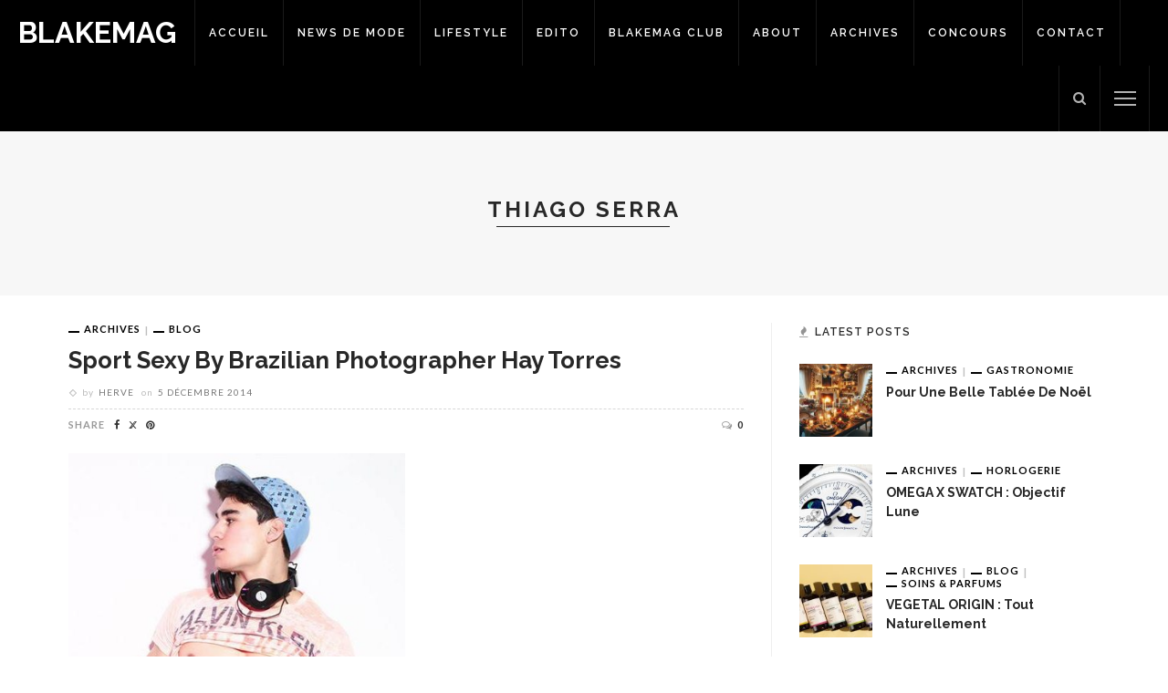

--- FILE ---
content_type: text/html; charset=UTF-8
request_url: https://blakemag.com/tag/thiago-serra/
body_size: 12608
content:
<!DOCTYPE html>
<html lang="fr-FR">
<head>
	<meta charset="UTF-8"/>
	<meta http-equiv="X-UA-Compatible" content="IE=edge">
	<meta name="viewport" content="width=device-width, initial-scale=1.0">
	<link rel="profile" href="https://gmpg.org/xfn/11"/>
	<link rel="pingback" href=""/>
	<script type="application/javascript">var ruby_ajax_url = "https://blakemag.com/wp-admin/admin-ajax.php"</script><meta name='robots' content='index, follow, max-image-preview:large, max-snippet:-1, max-video-preview:-1' />
	<style>img:is([sizes="auto" i], [sizes^="auto," i]) { contain-intrinsic-size: 3000px 1500px }</style>
	
	<!-- This site is optimized with the Yoast SEO plugin v25.2 - https://yoast.com/wordpress/plugins/seo/ -->
	<title>thiago serra Archives - Blakemag</title>
	<link rel="preconnect" href="https://fonts.gstatic.com" crossorigin><link rel="preload" as="style" onload="this.onload=null;this.rel='stylesheet'" id="rb-preload-gfonts" href="https://fonts.googleapis.com/css?family=Raleway%3A400%2C700%2C600%7CLato%3A400%2C700&amp;display=swap" crossorigin><noscript><link rel="stylesheet" id="rb-preload-gfonts" href="https://fonts.googleapis.com/css?family=Raleway%3A400%2C700%2C600%7CLato%3A400%2C700&amp;display=swap"></noscript><link rel="canonical" href="https://blakemag.com/tag/thiago-serra/" />
	<meta property="og:locale" content="fr_FR" />
	<meta property="og:type" content="article" />
	<meta property="og:title" content="thiago serra Archives - Blakemag" />
	<meta property="og:url" content="https://blakemag.com/tag/thiago-serra/" />
	<meta property="og:site_name" content="Blakemag" />
	<meta property="og:image" content="https://blakemag.com/wp-content/uploads/2022/10/Blakemag_magazine_HACKETT_JENSON_BUTTON_AW22_cover-scaled.jpg" />
	<meta property="og:image:width" content="2560" />
	<meta property="og:image:height" content="1615" />
	<meta property="og:image:type" content="image/jpeg" />
	<meta name="twitter:card" content="summary_large_image" />
	<meta name="twitter:site" content="@theblakemen" />
	<script type="application/ld+json" class="yoast-schema-graph">{"@context":"https://schema.org","@graph":[{"@type":"CollectionPage","@id":"https://blakemag.com/tag/thiago-serra/","url":"https://blakemag.com/tag/thiago-serra/","name":"thiago serra Archives - Blakemag","isPartOf":{"@id":"https://blakemag.com/#website"},"primaryImageOfPage":{"@id":"https://blakemag.com/tag/thiago-serra/#primaryimage"},"image":{"@id":"https://blakemag.com/tag/thiago-serra/#primaryimage"},"thumbnailUrl":"https://blakemag.com/wp-content/uploads/2014/12/cover2.jpg","breadcrumb":{"@id":"https://blakemag.com/tag/thiago-serra/#breadcrumb"},"inLanguage":"fr-FR"},{"@type":"ImageObject","inLanguage":"fr-FR","@id":"https://blakemag.com/tag/thiago-serra/#primaryimage","url":"https://blakemag.com/wp-content/uploads/2014/12/cover2.jpg","contentUrl":"https://blakemag.com/wp-content/uploads/2014/12/cover2.jpg","width":427,"height":579},{"@type":"BreadcrumbList","@id":"https://blakemag.com/tag/thiago-serra/#breadcrumb","itemListElement":[{"@type":"ListItem","position":1,"name":"Accueil","item":"https://blakemag.com/"},{"@type":"ListItem","position":2,"name":"thiago serra"}]},{"@type":"WebSite","@id":"https://blakemag.com/#website","url":"https://blakemag.com/","name":"Blakemag","description":"Le site du magazine Blake","potentialAction":[{"@type":"SearchAction","target":{"@type":"EntryPoint","urlTemplate":"https://blakemag.com/?s={search_term_string}"},"query-input":{"@type":"PropertyValueSpecification","valueRequired":true,"valueName":"search_term_string"}}],"inLanguage":"fr-FR"}]}</script>
	<!-- / Yoast SEO plugin. -->


<link rel='dns-prefetch' href='//fonts.googleapis.com' />
<link rel="alternate" type="application/rss+xml" title="Blakemag &raquo; Flux" href="https://blakemag.com/feed/" />
<link rel="alternate" type="application/rss+xml" title="Blakemag &raquo; Flux des commentaires" href="https://blakemag.com/comments/feed/" />
<link rel="alternate" type="application/rss+xml" title="Blakemag &raquo; Flux de l’étiquette thiago serra" href="https://blakemag.com/tag/thiago-serra/feed/" />
<script type="text/javascript">
/* <![CDATA[ */
window._wpemojiSettings = {"baseUrl":"https:\/\/s.w.org\/images\/core\/emoji\/16.0.1\/72x72\/","ext":".png","svgUrl":"https:\/\/s.w.org\/images\/core\/emoji\/16.0.1\/svg\/","svgExt":".svg","source":{"concatemoji":"https:\/\/blakemag.com\/wp-includes\/js\/wp-emoji-release.min.js?ver=6.8.3"}};
/*! This file is auto-generated */
!function(s,n){var o,i,e;function c(e){try{var t={supportTests:e,timestamp:(new Date).valueOf()};sessionStorage.setItem(o,JSON.stringify(t))}catch(e){}}function p(e,t,n){e.clearRect(0,0,e.canvas.width,e.canvas.height),e.fillText(t,0,0);var t=new Uint32Array(e.getImageData(0,0,e.canvas.width,e.canvas.height).data),a=(e.clearRect(0,0,e.canvas.width,e.canvas.height),e.fillText(n,0,0),new Uint32Array(e.getImageData(0,0,e.canvas.width,e.canvas.height).data));return t.every(function(e,t){return e===a[t]})}function u(e,t){e.clearRect(0,0,e.canvas.width,e.canvas.height),e.fillText(t,0,0);for(var n=e.getImageData(16,16,1,1),a=0;a<n.data.length;a++)if(0!==n.data[a])return!1;return!0}function f(e,t,n,a){switch(t){case"flag":return n(e,"\ud83c\udff3\ufe0f\u200d\u26a7\ufe0f","\ud83c\udff3\ufe0f\u200b\u26a7\ufe0f")?!1:!n(e,"\ud83c\udde8\ud83c\uddf6","\ud83c\udde8\u200b\ud83c\uddf6")&&!n(e,"\ud83c\udff4\udb40\udc67\udb40\udc62\udb40\udc65\udb40\udc6e\udb40\udc67\udb40\udc7f","\ud83c\udff4\u200b\udb40\udc67\u200b\udb40\udc62\u200b\udb40\udc65\u200b\udb40\udc6e\u200b\udb40\udc67\u200b\udb40\udc7f");case"emoji":return!a(e,"\ud83e\udedf")}return!1}function g(e,t,n,a){var r="undefined"!=typeof WorkerGlobalScope&&self instanceof WorkerGlobalScope?new OffscreenCanvas(300,150):s.createElement("canvas"),o=r.getContext("2d",{willReadFrequently:!0}),i=(o.textBaseline="top",o.font="600 32px Arial",{});return e.forEach(function(e){i[e]=t(o,e,n,a)}),i}function t(e){var t=s.createElement("script");t.src=e,t.defer=!0,s.head.appendChild(t)}"undefined"!=typeof Promise&&(o="wpEmojiSettingsSupports",i=["flag","emoji"],n.supports={everything:!0,everythingExceptFlag:!0},e=new Promise(function(e){s.addEventListener("DOMContentLoaded",e,{once:!0})}),new Promise(function(t){var n=function(){try{var e=JSON.parse(sessionStorage.getItem(o));if("object"==typeof e&&"number"==typeof e.timestamp&&(new Date).valueOf()<e.timestamp+604800&&"object"==typeof e.supportTests)return e.supportTests}catch(e){}return null}();if(!n){if("undefined"!=typeof Worker&&"undefined"!=typeof OffscreenCanvas&&"undefined"!=typeof URL&&URL.createObjectURL&&"undefined"!=typeof Blob)try{var e="postMessage("+g.toString()+"("+[JSON.stringify(i),f.toString(),p.toString(),u.toString()].join(",")+"));",a=new Blob([e],{type:"text/javascript"}),r=new Worker(URL.createObjectURL(a),{name:"wpTestEmojiSupports"});return void(r.onmessage=function(e){c(n=e.data),r.terminate(),t(n)})}catch(e){}c(n=g(i,f,p,u))}t(n)}).then(function(e){for(var t in e)n.supports[t]=e[t],n.supports.everything=n.supports.everything&&n.supports[t],"flag"!==t&&(n.supports.everythingExceptFlag=n.supports.everythingExceptFlag&&n.supports[t]);n.supports.everythingExceptFlag=n.supports.everythingExceptFlag&&!n.supports.flag,n.DOMReady=!1,n.readyCallback=function(){n.DOMReady=!0}}).then(function(){return e}).then(function(){var e;n.supports.everything||(n.readyCallback(),(e=n.source||{}).concatemoji?t(e.concatemoji):e.wpemoji&&e.twemoji&&(t(e.twemoji),t(e.wpemoji)))}))}((window,document),window._wpemojiSettings);
/* ]]> */
</script>
<link rel='stylesheet' id='innovation_core_style-css' href='https://blakemag.com/wp-content/plugins/innovation-core/assets/style.css?ver=6.3' type='text/css' media='all' />
<link rel='stylesheet' id='sbi_styles-css' href='https://blakemag.com/wp-content/plugins/instagram-feed/css/sbi-styles.min.css?ver=6.9.1' type='text/css' media='all' />
<style id='wp-emoji-styles-inline-css' type='text/css'>

	img.wp-smiley, img.emoji {
		display: inline !important;
		border: none !important;
		box-shadow: none !important;
		height: 1em !important;
		width: 1em !important;
		margin: 0 0.07em !important;
		vertical-align: -0.1em !important;
		background: none !important;
		padding: 0 !important;
	}
</style>
<link rel='stylesheet' id='wp-block-library-css' href='https://blakemag.com/wp-includes/css/dist/block-library/style.min.css?ver=6.8.3' type='text/css' media='all' />
<style id='classic-theme-styles-inline-css' type='text/css'>
/*! This file is auto-generated */
.wp-block-button__link{color:#fff;background-color:#32373c;border-radius:9999px;box-shadow:none;text-decoration:none;padding:calc(.667em + 2px) calc(1.333em + 2px);font-size:1.125em}.wp-block-file__button{background:#32373c;color:#fff;text-decoration:none}
</style>
<style id='global-styles-inline-css' type='text/css'>
:root{--wp--preset--aspect-ratio--square: 1;--wp--preset--aspect-ratio--4-3: 4/3;--wp--preset--aspect-ratio--3-4: 3/4;--wp--preset--aspect-ratio--3-2: 3/2;--wp--preset--aspect-ratio--2-3: 2/3;--wp--preset--aspect-ratio--16-9: 16/9;--wp--preset--aspect-ratio--9-16: 9/16;--wp--preset--color--black: #000000;--wp--preset--color--cyan-bluish-gray: #abb8c3;--wp--preset--color--white: #ffffff;--wp--preset--color--pale-pink: #f78da7;--wp--preset--color--vivid-red: #cf2e2e;--wp--preset--color--luminous-vivid-orange: #ff6900;--wp--preset--color--luminous-vivid-amber: #fcb900;--wp--preset--color--light-green-cyan: #7bdcb5;--wp--preset--color--vivid-green-cyan: #00d084;--wp--preset--color--pale-cyan-blue: #8ed1fc;--wp--preset--color--vivid-cyan-blue: #0693e3;--wp--preset--color--vivid-purple: #9b51e0;--wp--preset--gradient--vivid-cyan-blue-to-vivid-purple: linear-gradient(135deg,rgba(6,147,227,1) 0%,rgb(155,81,224) 100%);--wp--preset--gradient--light-green-cyan-to-vivid-green-cyan: linear-gradient(135deg,rgb(122,220,180) 0%,rgb(0,208,130) 100%);--wp--preset--gradient--luminous-vivid-amber-to-luminous-vivid-orange: linear-gradient(135deg,rgba(252,185,0,1) 0%,rgba(255,105,0,1) 100%);--wp--preset--gradient--luminous-vivid-orange-to-vivid-red: linear-gradient(135deg,rgba(255,105,0,1) 0%,rgb(207,46,46) 100%);--wp--preset--gradient--very-light-gray-to-cyan-bluish-gray: linear-gradient(135deg,rgb(238,238,238) 0%,rgb(169,184,195) 100%);--wp--preset--gradient--cool-to-warm-spectrum: linear-gradient(135deg,rgb(74,234,220) 0%,rgb(151,120,209) 20%,rgb(207,42,186) 40%,rgb(238,44,130) 60%,rgb(251,105,98) 80%,rgb(254,248,76) 100%);--wp--preset--gradient--blush-light-purple: linear-gradient(135deg,rgb(255,206,236) 0%,rgb(152,150,240) 100%);--wp--preset--gradient--blush-bordeaux: linear-gradient(135deg,rgb(254,205,165) 0%,rgb(254,45,45) 50%,rgb(107,0,62) 100%);--wp--preset--gradient--luminous-dusk: linear-gradient(135deg,rgb(255,203,112) 0%,rgb(199,81,192) 50%,rgb(65,88,208) 100%);--wp--preset--gradient--pale-ocean: linear-gradient(135deg,rgb(255,245,203) 0%,rgb(182,227,212) 50%,rgb(51,167,181) 100%);--wp--preset--gradient--electric-grass: linear-gradient(135deg,rgb(202,248,128) 0%,rgb(113,206,126) 100%);--wp--preset--gradient--midnight: linear-gradient(135deg,rgb(2,3,129) 0%,rgb(40,116,252) 100%);--wp--preset--font-size--small: 13px;--wp--preset--font-size--medium: 20px;--wp--preset--font-size--large: 36px;--wp--preset--font-size--x-large: 42px;--wp--preset--spacing--20: 0.44rem;--wp--preset--spacing--30: 0.67rem;--wp--preset--spacing--40: 1rem;--wp--preset--spacing--50: 1.5rem;--wp--preset--spacing--60: 2.25rem;--wp--preset--spacing--70: 3.38rem;--wp--preset--spacing--80: 5.06rem;--wp--preset--shadow--natural: 6px 6px 9px rgba(0, 0, 0, 0.2);--wp--preset--shadow--deep: 12px 12px 50px rgba(0, 0, 0, 0.4);--wp--preset--shadow--sharp: 6px 6px 0px rgba(0, 0, 0, 0.2);--wp--preset--shadow--outlined: 6px 6px 0px -3px rgba(255, 255, 255, 1), 6px 6px rgba(0, 0, 0, 1);--wp--preset--shadow--crisp: 6px 6px 0px rgba(0, 0, 0, 1);}:where(.is-layout-flex){gap: 0.5em;}:where(.is-layout-grid){gap: 0.5em;}body .is-layout-flex{display: flex;}.is-layout-flex{flex-wrap: wrap;align-items: center;}.is-layout-flex > :is(*, div){margin: 0;}body .is-layout-grid{display: grid;}.is-layout-grid > :is(*, div){margin: 0;}:where(.wp-block-columns.is-layout-flex){gap: 2em;}:where(.wp-block-columns.is-layout-grid){gap: 2em;}:where(.wp-block-post-template.is-layout-flex){gap: 1.25em;}:where(.wp-block-post-template.is-layout-grid){gap: 1.25em;}.has-black-color{color: var(--wp--preset--color--black) !important;}.has-cyan-bluish-gray-color{color: var(--wp--preset--color--cyan-bluish-gray) !important;}.has-white-color{color: var(--wp--preset--color--white) !important;}.has-pale-pink-color{color: var(--wp--preset--color--pale-pink) !important;}.has-vivid-red-color{color: var(--wp--preset--color--vivid-red) !important;}.has-luminous-vivid-orange-color{color: var(--wp--preset--color--luminous-vivid-orange) !important;}.has-luminous-vivid-amber-color{color: var(--wp--preset--color--luminous-vivid-amber) !important;}.has-light-green-cyan-color{color: var(--wp--preset--color--light-green-cyan) !important;}.has-vivid-green-cyan-color{color: var(--wp--preset--color--vivid-green-cyan) !important;}.has-pale-cyan-blue-color{color: var(--wp--preset--color--pale-cyan-blue) !important;}.has-vivid-cyan-blue-color{color: var(--wp--preset--color--vivid-cyan-blue) !important;}.has-vivid-purple-color{color: var(--wp--preset--color--vivid-purple) !important;}.has-black-background-color{background-color: var(--wp--preset--color--black) !important;}.has-cyan-bluish-gray-background-color{background-color: var(--wp--preset--color--cyan-bluish-gray) !important;}.has-white-background-color{background-color: var(--wp--preset--color--white) !important;}.has-pale-pink-background-color{background-color: var(--wp--preset--color--pale-pink) !important;}.has-vivid-red-background-color{background-color: var(--wp--preset--color--vivid-red) !important;}.has-luminous-vivid-orange-background-color{background-color: var(--wp--preset--color--luminous-vivid-orange) !important;}.has-luminous-vivid-amber-background-color{background-color: var(--wp--preset--color--luminous-vivid-amber) !important;}.has-light-green-cyan-background-color{background-color: var(--wp--preset--color--light-green-cyan) !important;}.has-vivid-green-cyan-background-color{background-color: var(--wp--preset--color--vivid-green-cyan) !important;}.has-pale-cyan-blue-background-color{background-color: var(--wp--preset--color--pale-cyan-blue) !important;}.has-vivid-cyan-blue-background-color{background-color: var(--wp--preset--color--vivid-cyan-blue) !important;}.has-vivid-purple-background-color{background-color: var(--wp--preset--color--vivid-purple) !important;}.has-black-border-color{border-color: var(--wp--preset--color--black) !important;}.has-cyan-bluish-gray-border-color{border-color: var(--wp--preset--color--cyan-bluish-gray) !important;}.has-white-border-color{border-color: var(--wp--preset--color--white) !important;}.has-pale-pink-border-color{border-color: var(--wp--preset--color--pale-pink) !important;}.has-vivid-red-border-color{border-color: var(--wp--preset--color--vivid-red) !important;}.has-luminous-vivid-orange-border-color{border-color: var(--wp--preset--color--luminous-vivid-orange) !important;}.has-luminous-vivid-amber-border-color{border-color: var(--wp--preset--color--luminous-vivid-amber) !important;}.has-light-green-cyan-border-color{border-color: var(--wp--preset--color--light-green-cyan) !important;}.has-vivid-green-cyan-border-color{border-color: var(--wp--preset--color--vivid-green-cyan) !important;}.has-pale-cyan-blue-border-color{border-color: var(--wp--preset--color--pale-cyan-blue) !important;}.has-vivid-cyan-blue-border-color{border-color: var(--wp--preset--color--vivid-cyan-blue) !important;}.has-vivid-purple-border-color{border-color: var(--wp--preset--color--vivid-purple) !important;}.has-vivid-cyan-blue-to-vivid-purple-gradient-background{background: var(--wp--preset--gradient--vivid-cyan-blue-to-vivid-purple) !important;}.has-light-green-cyan-to-vivid-green-cyan-gradient-background{background: var(--wp--preset--gradient--light-green-cyan-to-vivid-green-cyan) !important;}.has-luminous-vivid-amber-to-luminous-vivid-orange-gradient-background{background: var(--wp--preset--gradient--luminous-vivid-amber-to-luminous-vivid-orange) !important;}.has-luminous-vivid-orange-to-vivid-red-gradient-background{background: var(--wp--preset--gradient--luminous-vivid-orange-to-vivid-red) !important;}.has-very-light-gray-to-cyan-bluish-gray-gradient-background{background: var(--wp--preset--gradient--very-light-gray-to-cyan-bluish-gray) !important;}.has-cool-to-warm-spectrum-gradient-background{background: var(--wp--preset--gradient--cool-to-warm-spectrum) !important;}.has-blush-light-purple-gradient-background{background: var(--wp--preset--gradient--blush-light-purple) !important;}.has-blush-bordeaux-gradient-background{background: var(--wp--preset--gradient--blush-bordeaux) !important;}.has-luminous-dusk-gradient-background{background: var(--wp--preset--gradient--luminous-dusk) !important;}.has-pale-ocean-gradient-background{background: var(--wp--preset--gradient--pale-ocean) !important;}.has-electric-grass-gradient-background{background: var(--wp--preset--gradient--electric-grass) !important;}.has-midnight-gradient-background{background: var(--wp--preset--gradient--midnight) !important;}.has-small-font-size{font-size: var(--wp--preset--font-size--small) !important;}.has-medium-font-size{font-size: var(--wp--preset--font-size--medium) !important;}.has-large-font-size{font-size: var(--wp--preset--font-size--large) !important;}.has-x-large-font-size{font-size: var(--wp--preset--font-size--x-large) !important;}
:where(.wp-block-post-template.is-layout-flex){gap: 1.25em;}:where(.wp-block-post-template.is-layout-grid){gap: 1.25em;}
:where(.wp-block-columns.is-layout-flex){gap: 2em;}:where(.wp-block-columns.is-layout-grid){gap: 2em;}
:root :where(.wp-block-pullquote){font-size: 1.5em;line-height: 1.6;}
</style>
<link rel='stylesheet' id='contact-form-7-css' href='https://blakemag.com/wp-content/plugins/contact-form-7/includes/css/styles.css?ver=6.0.6' type='text/css' media='all' />

<link rel='stylesheet' id='innovation-ruby-external-style-css' href='https://blakemag.com/wp-content/themes/innovation/assets/external_script/ruby-external-style.css?ver=6.3' type='text/css' media='all' />
<link rel='stylesheet' id='innovation-ruby-main-style-css' href='https://blakemag.com/wp-content/themes/innovation/assets/css/ruby-style.css?ver=6.3' type='text/css' media='all' />
<link rel='stylesheet' id='innovation-ruby-responsive-style-css' href='https://blakemag.com/wp-content/themes/innovation/assets/css/ruby-responsive.css?ver=6.3' type='text/css' media='all' />
<style id='innovation-ruby-responsive-style-inline-css' type='text/css'>
body {font-family:Raleway;font-weight:400;font-size:14px;color:#333;}.main-nav-wrap ul.main-nav-inner > li > a, .mobile-nav-wrap {font-family:Raleway;font-weight:600;text-transform:uppercase;font-size:12px;letter-spacing:2px;}.is-sub-menu li.menu-item, .mobile-nav-wrap .show-sub-menu > .sub-menu {font-family:Raleway;font-weight:600;text-transform:uppercase;font-size:10px;letter-spacing:1px;}.widget-title, .block-title, .related.products {font-family:Raleway;font-weight:600;text-transform:uppercase;font-size:12px;letter-spacing:1px;color:#282828;}.post-title, .review-info-score, .review-as {font-family:Raleway;font-weight:700;text-transform:capitalize;font-size:18px;color:#282828;}.post-meta-info, .review-info-intro {font-family:Lato;font-weight:400;text-transform:uppercase;font-size:10px;letter-spacing:1px;color:#777;}.post-cate-info, .box-share, .post-share-bar {font-family:Lato;font-weight:700;text-transform:uppercase;font-size:11px;letter-spacing:1px;}.post-btn, .pagination-load-more {font-family:Lato;font-weight:400;text-transform:uppercase;font-size:10px;letter-spacing:2px;}.main-nav-wrap ul.main-nav-inner > li > a, .nav-right-col {line-height: 72px;}.mobile-nav-button, .header-style-1 .logo-inner img{ height: 72px;}.ruby-is-stick .main-nav-wrap ul.main-nav-inner > li > a, .ruby-is-stick .nav-right-col { line-height: 48px;}.ruby-is-stick .mobile-nav-button{ height: 48px;}.header-style-1 .ruby-is-stick .logo-inner img{ height:48px;}@media only screen and (max-width: 991px) {.header-style-1 .nav-bar-wrap .main-nav-wrap ul.main-nav-inner > li > a, .header-style-1 .nav-bar-wrap .nav-right-col{line-height: 48px;}.header-style-1 .nav-bar-wrap .logo-inner img, .header-style-1 .nav-bar-wrap .mobile-nav-button{ height:48px;}}.is-sub-menu{ -webkit-box-shadow: 0 1px 10px 1px rgba(0, 0, 0, 0.08); box-shadow: 0 1px 10px 1px rgba(0, 0, 0, 0.08); }.main-nav-wrap ul.main-nav-inner > li.current-menu-item > a, .main-nav-wrap ul.main-nav-inner > li:hover > a,.main-nav-wrap ul.main-nav-inner > li:focus > a, .is-sub-menu li.menu-item a:hover, .is-sub-menu li.menu-item a:focus,.mobile-nav-wrap a:hover, .meta-info-el a:hover, .meta-info-el a:focus, .twitter-content.post-excerpt a,.entry a:not(button):hover, .entry a:not(button):focus, .entry blockquote:before, .logged-in-as a:hover, .logged-in-as a:focus,.user-name h3 a:hover, .user-name h3 a:focus, .cate-info-style-4 .cate-info-el,.cate-info-style-1 .cate-info-el, .cate-info-style-2 .cate-info-el{ color :#000000;}button[type="submit"], input[type="submit"], .page-numbers.current, a.page-numbers:hover, a.page-numbers:focus, .nav-bar-wrap,.btn:hover, .btn:focus, .is-light-text .btn:hover, .is-light-text .btn:focus, .widget_mc4wp_form_widget form,#ruby-back-top i:hover:before, #ruby-back-top i:hover:after, .single-page-links > *:hover, .single-page-links > *:focus, .single-page-links > span,.entry blockquote:after, .author-title a, .single-tag-wrap a:hover, .single-tag-wrap a:focus, #cancel-comment-reply-link:hover, #cancel-comment-reply-link:focus,a.comment-reply-link:hover, a.comment-reply-link:focus, .comment-edit-link:hover, .comment-edit-link:focus, .top-footer-wrap .widget_mc4wp_form_widget,.related-wrap .ruby-related-slider-nav:hover, .related-wrap .ruby-related-slider-nav:focus, .close-aside-wrap a:hover, .ruby-close-aside-bar a:focus,.archive-page-header .author-social a:hover, .archive-page-header .author-social a:hover:focus, .user-post-link a, .number-post, .btn-load-more,.is-light-text.cate-info-style-4 .cate-info-el, .cate-info-style-3 .cate-info-el:first-letter, .cate-info-style-1 .cate-info-el:before,.cate-info-style-2 .cate-info-el:before{ background-color :#000000;}.cate-info-style-3 .cate-info-el:after{ border-color: #000000;}.left-mobile-nav-button.mobile-nav-button, .nav-right-col, .main-nav-wrap ul.main-nav-inner > li:first-child > a, .main-nav-wrap ul.main-nav-inner > li > a, .nav-right-col > *{border-color: rgba(255,255,255,0.1);}.header-style-2 .logo-inner img { max-height: 220px;}.entry h1, .entry h2, .entry h3, .entry h4, .entry h5, .entry h6{ font-family :Raleway;}.entry h1, .entry h2, .entry h3, .entry h4, .entry h5, .entry h6{ font-weight :700;}.entry h1, .entry h2, .entry h3, .entry h4, .entry h5, .entry h6{ text-transform :capitalize;}.entry h1, .entry h2, .entry h3, .entry h4, .entry h5, .entry h6{ color :#282828;}.post-title.is-big-title { font-size :26px; }.post-title.is-small-title { font-size :14px; }.post-title.single-title { font-size :36px; }.post-excerpt, .entry.post-excerpt { font-size :13px; }#footer-copyright.is-background-color{ background-color: #282828;}.meta-info-tag {
    display: none;
}
</style>
<link rel='stylesheet' id='innovation-ruby-default-style-css' href='https://blakemag.com/wp-content/themes/innovation-child/style.css?ver=6.3' type='text/css' media='all' />
<link rel='stylesheet' id='innovation-ruby-custom-style-css' href='https://blakemag.com/wp-content/themes/innovation/custom/custom.css?ver=1.0' type='text/css' media='all' />
<script type="text/javascript" src="https://blakemag.com/wp-includes/js/jquery/jquery.min.js?ver=3.7.1" id="jquery-core-js"></script>
<script type="text/javascript" src="https://blakemag.com/wp-includes/js/jquery/jquery-migrate.min.js?ver=3.4.1" id="jquery-migrate-js"></script>
<!--[if lt IE 9]>
<script type="text/javascript" src="https://blakemag.com/wp-content/themes/innovation/assets/external_script/html5shiv.min.js?ver=3.7.3" id="html5-js"></script>
<![endif]-->
<link rel="preload" href="https://blakemag.com/wp-content/themes/innovation/assets/external_script/fonts/fontawesome-webfont.woff2?v=4.7.0" as="font" type="font/woff2" crossorigin="anonymous"> <link rel="https://api.w.org/" href="https://blakemag.com/wp-json/" /><link rel="alternate" title="JSON" type="application/json" href="https://blakemag.com/wp-json/wp/v2/tags/2588" /><link rel="EditURI" type="application/rsd+xml" title="RSD" href="https://blakemag.com/xmlrpc.php?rsd" />
<meta name="generator" content="WordPress 6.8.3" />
<style type="text/css">.broken_link, a.broken_link {
	text-decoration: line-through;
}</style><link rel="icon" href="https://blakemag.com/wp-content/uploads/2019/12/blakelittlelogo.png" sizes="32x32" />
<link rel="icon" href="https://blakemag.com/wp-content/uploads/2019/12/blakelittlelogo.png" sizes="192x192" />
<link rel="apple-touch-icon" href="https://blakemag.com/wp-content/uploads/2019/12/blakelittlelogo.png" />
<meta name="msapplication-TileImage" content="https://blakemag.com/wp-content/uploads/2019/12/blakelittlelogo.png" />
</head>
<body class="archive tag tag-thiago-serra tag-2588 wp-embed-responsive wp-theme-innovation wp-child-theme-innovation-child ruby-body is-full-width is-header-style-1" itemscope  itemtype="https://schema.org/WebPage" >
<div class="main-aside-wrap">
			<div class="close-aside-wrap only-mobile">
			<a href="#" id="ruby-close-aside-bar">close</a>
		</div>
		<div class="main-aside-inner">
		<div class="aside-header-wrap">
															</div>

		<div id="mobile-navigation" class="mobile-nav-wrap">
	<ul id="menu-menu" class="mobile-nav-inner"><li id="menu-item-645" class="menu-item menu-item-type-custom menu-item-object-custom menu-item-home menu-item-645"><a href="https://blakemag.com">Accueil</a></li>
<li id="menu-item-397" class="menu-item menu-item-type-taxonomy menu-item-object-category menu-item-397 is-category-11"><a href="https://blakemag.com/category/news-de-mode/">News de Mode</a></li>
<li id="menu-item-17000" class="menu-item menu-item-type-taxonomy menu-item-object-category menu-item-has-children menu-item-17000 is-category-4141"><a href="https://blakemag.com/category/lifestyle/">Lifestyle</a>
<ul class="sub-menu">
	<li id="menu-item-26475" class="menu-item menu-item-type-taxonomy menu-item-object-category menu-item-26475 is-category-9"><a href="https://blakemag.com/category/horlogerie/">Horlogerie</a></li>
	<li id="menu-item-26519" class="menu-item menu-item-type-taxonomy menu-item-object-category menu-item-26519 is-category-8769"><a href="https://blakemag.com/category/joaillerie/">Joaillerie</a></li>
	<li id="menu-item-26518" class="menu-item menu-item-type-taxonomy menu-item-object-category menu-item-26518 is-category-8770"><a href="https://blakemag.com/category/lifestyle/gastronomie/">Gastronomie</a></li>
</ul>
</li>
<li id="menu-item-426" class="menu-item menu-item-type-taxonomy menu-item-object-category menu-item-426 is-category-12"><a href="https://blakemag.com/category/edito/">Edito</a></li>
<li id="menu-item-19213" class="menu-item menu-item-type-post_type menu-item-object-page menu-item-19213"><a href="https://blakemag.com/blakemag-club/">Blakemag Club</a></li>
<li id="menu-item-19200" class="menu-item menu-item-type-post_type menu-item-object-page menu-item-19200"><a href="https://blakemag.com/about/">About</a></li>
<li id="menu-item-479" class="menu-item menu-item-type-custom menu-item-object-custom menu-item-479"><a target="_blank" href="http://issuu.com/blakemagazine">Archives</a></li>
<li id="menu-item-7005" class="menu-item menu-item-type-custom menu-item-object-custom menu-item-7005"><a href="https://blakemag.com/?cat=1587">Concours</a></li>
<li id="menu-item-29089" class="menu-item menu-item-type-post_type menu-item-object-page menu-item-29089"><a href="https://blakemag.com/contact/">Contact</a></li>
</ul></div><!--#mobile navigation-->
					<div class="aside-content-wrap">
							</div>
		
	</div>
</div><!--#main aside wrap -->



<div class="main-site-outer">
	
<nav class="header-style-1 clearfix is-sticky">
	<div class="nav-bar-outer">
		<div class="nav-bar-wrap">
			<div class="nav-bar-fw">
			<div class="nav-bar-inner clearfix">

				<div class="nav-left-col">
					<div class="logo-wrap"  itemscope  itemtype="https://schema.org/Organization" >
	<div class="logo-inner">
					<a class="logo-text" href="https://blakemag.com/"><strong>Blakemag</strong></a>
			</div>
</div>
					<div id="navigation" class="main-nav-wrap"  role="navigation"  itemscope  itemtype="https://schema.org/SiteNavigationElement" >
	<ul id="menu-menu-1" class="main-nav-inner"><li class="menu-item menu-item-type-custom menu-item-object-custom menu-item-home menu-item-645"><a href="https://blakemag.com">Accueil</a></li><li class="menu-item menu-item-type-taxonomy menu-item-object-category menu-item-397 is-category-11"><a href="https://blakemag.com/category/news-de-mode/">News de Mode</a></li><li class="menu-item menu-item-type-taxonomy menu-item-object-category menu-item-has-children menu-item-17000 is-category-4141"><a href="https://blakemag.com/category/lifestyle/">Lifestyle</a><div class="sub-menu-wrap is-sub-menu"><ul class="sub-menu-inner">	<li class="menu-item menu-item-type-taxonomy menu-item-object-category menu-item-26475 is-category-9"><a href="https://blakemag.com/category/horlogerie/">Horlogerie</a></li>	<li class="menu-item menu-item-type-taxonomy menu-item-object-category menu-item-26519 is-category-8769"><a href="https://blakemag.com/category/joaillerie/">Joaillerie</a></li>	<li class="menu-item menu-item-type-taxonomy menu-item-object-category menu-item-26518 is-category-8770"><a href="https://blakemag.com/category/lifestyle/gastronomie/">Gastronomie</a></li></ul></div><!--#sub menu wrap --></li><li class="menu-item menu-item-type-taxonomy menu-item-object-category menu-item-426 is-category-12"><a href="https://blakemag.com/category/edito/">Edito</a></li><li class="menu-item menu-item-type-post_type menu-item-object-page menu-item-19213"><a href="https://blakemag.com/blakemag-club/">Blakemag Club</a></li><li class="menu-item menu-item-type-post_type menu-item-object-page menu-item-19200"><a href="https://blakemag.com/about/">About</a></li><li class="menu-item menu-item-type-custom menu-item-object-custom menu-item-479"><a target="_blank" href="http://issuu.com/blakemagazine">Archives</a></li><li class="menu-item menu-item-type-custom menu-item-object-custom menu-item-7005"><a href="https://blakemag.com/?cat=1587">Concours</a></li><li class="menu-item menu-item-type-post_type menu-item-object-page menu-item-29089"><a href="https://blakemag.com/contact/">Contact</a></li></ul></div><!--#navigaiton-->				</div>

				<div class="nav-right-col">
																
											<div class="nav-search-wrap">

	<a href="#" title="Search" class="ruby-ajax-form-search nav-search-icon">
		<i class="fa fa-search"></i>
	</a><!--#nav search button-->

	<div class="nav-search-from nav-search-from-wrap" style="display: none">
		<div class="nav-search-form-inner">
			<form class="search-form" method="get" action="https://blakemag.com/">
	<fieldset>
		<input type="text" class="field ruby-search-input" name="s" value="" placeholder="Search and hit enter&hellip;">
		<input type="submit" value="Search" class="btn">
	</fieldset>
</form>
		</div>
	</div>
</div>
					
					<div class="is-show mobile-nav-button">
	<a href="#" class="ruby-trigger" title="menu">
		<span class="icon-wrap"></span>
	</a>
</div><!-- #mobile menu button-->
				</div>
			</div>

			</div>
		</div>
	</div>
	
</nav><!--#nav outer -->
	<div class="main-site-wrap">
		<div class="side-area-mask"></div>
		<div class="site-wrap-outer">
			<div id="ruby-site-wrap" class="clearfix"><div class="archive-page-header">
	<div class="archive-title-wrap">
		<h1 class="archive-title post-title">
			thiago serra		</h1>
	</div>
</div><div class="ruby-page-wrap ruby-section row page-layout-wrap is-classic-layout no-big-first is-sidebar-right ruby-container"><div class="ruby-content-wrap page-layout-inner col-md-8 col-sm-12 content-with-sidebar" ><div class="ruby-ajax-wrap"><div class="row ruby-content-inner"><article class="post-wrap post-classic post-10036 post type-post status-publish format-standard has-post-thumbnail hentry category-archives category-blog tag-blake tag-blake-magazine tag-blakemag-com tag-boy-from-brazil tag-brazil tag-brazilian-model tag-butt tag-butt-naked tag-fashion tag-gay tag-headphone tag-hunk tag-magazine-masculin tag-magazine-pour-homme tag-male-model tag-mode-masculine tag-muscle tag-naked-model tag-nude-model tag-penis tag-rio-de-janeiro tag-sexy tag-skate tag-snealers tag-sport-guy tag-tennis tag-thiago-serra tag-uncut">
	<div class="post-header">
		<div class="post-cate-info is-dark-text is-relative cate-info-style-1"><a class="cate-info-el is-cate-13" href="https://blakemag.com/category/archives/" title="Archives">Archives</a><a class="cate-info-el is-cate-3" href="https://blakemag.com/category/blog/" title="Blog">Blog</a></div><!--post cate info-->		<h3 class="post-title is-big-title"><a href="https://blakemag.com/sport-sexy-by-brazilian-photographer-hay-torres/" rel="bookmark" title="Sport Sexy by brazilian photographer Hay Torres">Sport Sexy by brazilian photographer Hay Torres</a></h3><!--#post title-->		<div class="post-meta-info"><span class="meta-info-el meta-info-author">
	<span class="meta-info-decs">by</span>
	<a class="vcard author" href="https://blakemag.com/author/herve/">
	Herve	</a>
</span>
<span class="meta-info-el meta-info-date">
	<span class="meta-info-decs">on</span>
	<time class="date updated" datetime="2014-12-05T00:22:52+00:00">5 décembre 2014</time>
</span><!--#date meta-->

</div><!--#meta info bar-->					<div class="post-share-bar is-relative is-dark-text is-cate-13"><span class="share-bar-decs">share</span><div class="share-bar-icon"><a href="https://www.facebook.com/sharer.php?u=https%3A%2F%2Fblakemag.com%2Fsport-sexy-by-brazilian-photographer-hay-torres%2F" onclick="window.open(this.href, 'mywin','left=50,top=50,width=600,height=350,toolbar=0'); return false;"><i class="fa fa-facebook color-facebook"></i></a><a class="share-to-social" href="https://twitter.com/intent/tweet?text=Sport+Sexy+by+brazilian+photographer+Hay+Torres&amp;url=https%3A%2F%2Fblakemag.com%2Fsport-sexy-by-brazilian-photographer-hay-torres%2F&amp;via=Blakemag" onclick="window.open(this.href, 'mywin','left=50,top=50,width=600,height=350,toolbar=0'); return false;"><i class="fa fa-twitter color-twitter"></i></a><a href="https://pinterest.com/pin/create/button/?url=https%3A%2F%2Fblakemag.com%2Fsport-sexy-by-brazilian-photographer-hay-torres%2F&amp;media=https://blakemag.com/wp-content/uploads/2014/12/cover2.jpg&description=Sport+Sexy+by+brazilian+photographer+Hay+Torres" onclick="window.open(this.href, 'mywin','left=50,top=50,width=600,height=350,toolbar=0'); return false;"><i class="fa fa-pinterest"></i></a></div><div class="share-bar-right">	<a href="https://blakemag.com/sport-sexy-by-brazilian-photographer-hay-torres/#respond"><i class="fa fa-comments-o"></i><span>0</span></a>
</div></div>			</div>
	<div class="post-body">
		<div class="post-thumb-outer">
			<div class=" post-thumb is-image ruby-holder"><a href="https://blakemag.com/sport-sexy-by-brazilian-photographer-hay-torres/" title="Sport Sexy by brazilian photographer Hay Torres" rel="bookmark"><img width="369" height="500" src="https://blakemag.com/wp-content/uploads/2014/12/cover2.jpg" class="attachment-innovation_ruby_840x500 size-innovation_ruby_840x500 wp-post-image" alt="" decoding="async" fetchpriority="high" srcset="https://blakemag.com/wp-content/uploads/2014/12/cover2.jpg 427w, https://blakemag.com/wp-content/uploads/2014/12/cover2-221x300.jpg 221w, https://blakemag.com/wp-content/uploads/2014/12/cover2-147x200.jpg 147w" sizes="(max-width: 369px) 100vw, 369px" /></a></div><!--#thumb wrap-->									</div>
					<div class="entry entry-content post-excerpt clearfix">
	<p><strong>Hay Torres, photographer from Brazil introduce hunk male model Thiago Serra for a sexy sport shooting! Enjoy!</strong></p>
<div id='gallery-1' class='gallery galleryid-10036 gallery-columns-3 gallery-size-thumbnail'><figure class='gallery-item'>
			<div class='gallery-icon portrait'>
				<a href='https://blakemag.com/sport-sexy-by-brazilian-photographer-hay-torres/thiago-serra2/'><img decoding="async" width="150" height="150" src="https://blakemag.com/wp-content/uploads/2014/12/thiago-serra2-150x150.jpg" class="attachment-thumbnail size-thumbnail" alt="" srcset="https://blakemag.com/wp-content/uploads/2014/12/thiago-serra2-150x150.jpg 150w, https://blakemag.com/wp-content/uploads/2014/12/thiago-serra2-50x50.jpg 50w" sizes="(max-width: 150px) 100vw, 150px" /></a>
			</div></figure><figure class='gallery-item'>
			<div class='gallery-icon portrait'>
				<a href='https://blakemag.com/sport-sexy-by-brazilian-photographer-hay-torres/thiago-serra3/'><img decoding="async" width="150" height="150" src="https://blakemag.com/wp-content/uploads/2014/12/thiago-serra3-150x150.jpg" class="attachment-thumbnail size-thumbnail" alt="" srcset="https://blakemag.com/wp-content/uploads/2014/12/thiago-serra3-150x150.jpg 150w, https://blakemag.com/wp-content/uploads/2014/12/thiago-serra3-50x50.jpg 50w" sizes="(max-width: 150px) 100vw, 150px" /></a>
			</div></figure><figure class='gallery-item'>
			<div class='gallery-icon portrait'>
				<a href='https://blakemag.com/sport-sexy-by-brazilian-photographer-hay-torres/thiago-serra10/'><img loading="lazy" decoding="async" width="150" height="150" src="https://blakemag.com/wp-content/uploads/2014/12/thiago-serra10-150x150.jpg" class="attachment-thumbnail size-thumbnail" alt="" srcset="https://blakemag.com/wp-content/uploads/2014/12/thiago-serra10-150x150.jpg 150w, https://blakemag.com/wp-content/uploads/2014/12/thiago-serra10-50x50.jpg 50w" sizes="auto, (max-width: 150px) 100vw, 150px" /></a>
			</div></figure><figure class='gallery-item'>
			<div class='gallery-icon portrait'>
				<a href='https://blakemag.com/sport-sexy-by-brazilian-photographer-hay-torres/thiago-serra8/'><img loading="lazy" decoding="async" width="150" height="150" src="https://blakemag.com/wp-content/uploads/2014/12/thiago-serra8-150x150.jpg" class="attachment-thumbnail size-thumbnail" alt="" srcset="https://blakemag.com/wp-content/uploads/2014/12/thiago-serra8-150x150.jpg 150w, https://blakemag.com/wp-content/uploads/2014/12/thiago-serra8-50x50.jpg 50w" sizes="auto, (max-width: 150px) 100vw, 150px" /></a>
			</div></figure><figure class='gallery-item'>
			<div class='gallery-icon portrait'>
				<a href='https://blakemag.com/sport-sexy-by-brazilian-photographer-hay-torres/thiago-serra9/'><img loading="lazy" decoding="async" width="150" height="150" src="https://blakemag.com/wp-content/uploads/2014/12/thiago-serra9-150x150.jpg" class="attachment-thumbnail size-thumbnail" alt="" srcset="https://blakemag.com/wp-content/uploads/2014/12/thiago-serra9-150x150.jpg 150w, https://blakemag.com/wp-content/uploads/2014/12/thiago-serra9-50x50.jpg 50w" sizes="auto, (max-width: 150px) 100vw, 150px" /></a>
			</div></figure><figure class='gallery-item'>
			<div class='gallery-icon portrait'>
				<a href='https://blakemag.com/sport-sexy-by-brazilian-photographer-hay-torres/thiago-serra7/'><img loading="lazy" decoding="async" width="150" height="150" src="https://blakemag.com/wp-content/uploads/2014/12/thiago-serra7-150x150.jpg" class="attachment-thumbnail size-thumbnail" alt="" srcset="https://blakemag.com/wp-content/uploads/2014/12/thiago-serra7-150x150.jpg 150w, https://blakemag.com/wp-content/uploads/2014/12/thiago-serra7-50x50.jpg 50w" sizes="auto, (max-width: 150px) 100vw, 150px" /></a>
			</div></figure><figure class='gallery-item'>
			<div class='gallery-icon portrait'>
				<a href='https://blakemag.com/sport-sexy-by-brazilian-photographer-hay-torres/thiago-serra4/'><img loading="lazy" decoding="async" width="150" height="150" src="https://blakemag.com/wp-content/uploads/2014/12/thiago-serra4-150x150.jpg" class="attachment-thumbnail size-thumbnail" alt="" srcset="https://blakemag.com/wp-content/uploads/2014/12/thiago-serra4-150x150.jpg 150w, https://blakemag.com/wp-content/uploads/2014/12/thiago-serra4-50x50.jpg 50w" sizes="auto, (max-width: 150px) 100vw, 150px" /></a>
			</div></figure><figure class='gallery-item'>
			<div class='gallery-icon portrait'>
				<a href='https://blakemag.com/sport-sexy-by-brazilian-photographer-hay-torres/thiago-serra5/'><img loading="lazy" decoding="async" width="150" height="150" src="https://blakemag.com/wp-content/uploads/2014/12/thiago-serra5-150x150.jpg" class="attachment-thumbnail size-thumbnail" alt="" srcset="https://blakemag.com/wp-content/uploads/2014/12/thiago-serra5-150x150.jpg 150w, https://blakemag.com/wp-content/uploads/2014/12/thiago-serra5-50x50.jpg 50w" sizes="auto, (max-width: 150px) 100vw, 150px" /></a>
			</div></figure>
		</div>

<p>&nbsp;</p>
</div>
		
		<div class="post-btn is-medium-btn"><a class="btn" href="https://blakemag.com/sport-sexy-by-brazilian-photographer-hay-torres/" rel="bookmark" title="Sport Sexy by brazilian photographer Hay Torres">read more</a></div><!--#read more button -->	</div>
</article>
</div><!--#content inner--></div><!--#blog ajax wrap--></div><!--#page inner--><div id="sidebar" class="sidebar-wrap col-md-4 col-sm-12 clearfix"  role="complementary"  itemscope  itemtype="https://schema.org/WPSideBar" ><div class="sidebar-inner"><aside id="innovation_ruby_block_post_widget-2" class="widget block-post-widget"><div class="widget-title"><h3>latest posts</h3></div><div class="post-widget-inner"><div class="post-wrap post-small-list">
			<div class="post-thumb-outer">
			<div class=" post-thumb is-image ruby-holder"><a href="https://blakemag.com/pour-une-belle-tablee-de-noel/" title="Pour une belle tablée de Noël" rel="bookmark"><img width="105" height="105" src="https://blakemag.com/wp-content/uploads/2025/12/IMAGE-DE-NOEL-POUR-BLAKE-105x105.jpg" class="attachment-innovation_ruby_105x105 size-innovation_ruby_105x105 wp-post-image" alt="" decoding="async" loading="lazy" srcset="https://blakemag.com/wp-content/uploads/2025/12/IMAGE-DE-NOEL-POUR-BLAKE-105x105.jpg 105w, https://blakemag.com/wp-content/uploads/2025/12/IMAGE-DE-NOEL-POUR-BLAKE-150x150.jpg 150w, https://blakemag.com/wp-content/uploads/2025/12/IMAGE-DE-NOEL-POUR-BLAKE-350x350.jpg 350w" sizes="auto, (max-width: 105px) 100vw, 105px" /></a></div><!--#thumb wrap-->					</div>
		<div class="post-header">
		<div class="post-cate-info is-dark-text is-relative cate-info-style-1"><a class="cate-info-el is-cate-13" href="https://blakemag.com/category/archives/" title="Archives">Archives</a><a class="cate-info-el is-cate-8770" href="https://blakemag.com/category/lifestyle/gastronomie/" title="Gastronomie">Gastronomie</a></div><!--post cate info-->		<h3 class="post-title is-small-title"><a href="https://blakemag.com/pour-une-belle-tablee-de-noel/" rel="bookmark" title="Pour une belle tablée de Noël">Pour une belle tablée de Noël</a></h3><!--#post title-->	</div>
</div>
<div class="post-wrap post-small-list">
			<div class="post-thumb-outer">
			<div class=" post-thumb is-image ruby-holder"><a href="https://blakemag.com/omega-x-swatch-objectif-lune/" title="OMEGA x SWATCH : Objectif Lune" rel="bookmark"><img width="105" height="105" src="https://blakemag.com/wp-content/uploads/2025/12/Blakemag_magazine_montres_homme_Omega-x-MoonSwatch_cover-105x105.jpg" class="attachment-innovation_ruby_105x105 size-innovation_ruby_105x105 wp-post-image" alt="" decoding="async" loading="lazy" srcset="https://blakemag.com/wp-content/uploads/2025/12/Blakemag_magazine_montres_homme_Omega-x-MoonSwatch_cover-105x105.jpg 105w, https://blakemag.com/wp-content/uploads/2025/12/Blakemag_magazine_montres_homme_Omega-x-MoonSwatch_cover-150x150.jpg 150w, https://blakemag.com/wp-content/uploads/2025/12/Blakemag_magazine_montres_homme_Omega-x-MoonSwatch_cover-350x350.jpg 350w" sizes="auto, (max-width: 105px) 100vw, 105px" /></a></div><!--#thumb wrap-->					</div>
		<div class="post-header">
		<div class="post-cate-info is-dark-text is-relative cate-info-style-1"><a class="cate-info-el is-cate-13" href="https://blakemag.com/category/archives/" title="Archives">Archives</a><a class="cate-info-el is-cate-9" href="https://blakemag.com/category/horlogerie/" title="Horlogerie">Horlogerie</a></div><!--post cate info-->		<h3 class="post-title is-small-title"><a href="https://blakemag.com/omega-x-swatch-objectif-lune/" rel="bookmark" title="OMEGA x SWATCH : Objectif Lune">OMEGA x SWATCH : Objectif Lune</a></h3><!--#post title-->	</div>
</div>
<div class="post-wrap post-small-list">
			<div class="post-thumb-outer">
			<div class=" post-thumb is-image ruby-holder"><a href="https://blakemag.com/vegetal-origin-tout-naturellement/" title="VEGETAL ORIGIN : tout naturellement" rel="bookmark"><img width="105" height="105" src="https://blakemag.com/wp-content/uploads/2025/11/blakemag_magazine_homme_soins_vegetal_origin_cover-105x105.jpg" class="attachment-innovation_ruby_105x105 size-innovation_ruby_105x105 wp-post-image" alt="" decoding="async" loading="lazy" srcset="https://blakemag.com/wp-content/uploads/2025/11/blakemag_magazine_homme_soins_vegetal_origin_cover-105x105.jpg 105w, https://blakemag.com/wp-content/uploads/2025/11/blakemag_magazine_homme_soins_vegetal_origin_cover-150x150.jpg 150w, https://blakemag.com/wp-content/uploads/2025/11/blakemag_magazine_homme_soins_vegetal_origin_cover-350x350.jpg 350w" sizes="auto, (max-width: 105px) 100vw, 105px" /></a></div><!--#thumb wrap-->					</div>
		<div class="post-header">
		<div class="post-cate-info is-dark-text is-relative cate-info-style-1"><a class="cate-info-el is-cate-13" href="https://blakemag.com/category/archives/" title="Archives">Archives</a><a class="cate-info-el is-cate-3" href="https://blakemag.com/category/blog/" title="Blog">Blog</a><a class="cate-info-el is-cate-10" href="https://blakemag.com/category/soins-parfums/" title="Soins &amp; Parfums">Soins &amp; Parfums</a></div><!--post cate info-->		<h3 class="post-title is-small-title"><a href="https://blakemag.com/vegetal-origin-tout-naturellement/" rel="bookmark" title="VEGETAL ORIGIN : tout naturellement">VEGETAL ORIGIN : tout naturellement</a></h3><!--#post title-->	</div>
</div>
<div class="post-wrap post-small-list">
			<div class="post-thumb-outer">
			<div class=" post-thumb is-image ruby-holder"><a href="https://blakemag.com/alpine-frissons-tricolores-au-coeur-du-mans/" title="Alpine, frissons tricolores au cœur du Mans" rel="bookmark"><img width="105" height="105" src="https://blakemag.com/wp-content/uploads/2025/09/COUVERTURE-ALPINE-105x105.jpg" class="attachment-innovation_ruby_105x105 size-innovation_ruby_105x105 wp-post-image" alt="" decoding="async" loading="lazy" srcset="https://blakemag.com/wp-content/uploads/2025/09/COUVERTURE-ALPINE-105x105.jpg 105w, https://blakemag.com/wp-content/uploads/2025/09/COUVERTURE-ALPINE-150x150.jpg 150w, https://blakemag.com/wp-content/uploads/2025/09/COUVERTURE-ALPINE-350x350.jpg 350w" sizes="auto, (max-width: 105px) 100vw, 105px" /></a></div><!--#thumb wrap-->					</div>
		<div class="post-header">
		<div class="post-cate-info is-dark-text is-relative cate-info-style-1"><a class="cate-info-el is-cate-13" href="https://blakemag.com/category/archives/" title="Archives">Archives</a><a class="cate-info-el is-cate-3" href="https://blakemag.com/category/blog/" title="Blog">Blog</a><a class="cate-info-el is-cate-4141" href="https://blakemag.com/category/lifestyle/" title="Lifestyle">Lifestyle</a><a class="cate-info-el is-cate-6" href="https://blakemag.com/category/magazine/" title="Magazine">Magazine</a></div><!--post cate info-->		<h3 class="post-title is-small-title"><a href="https://blakemag.com/alpine-frissons-tricolores-au-coeur-du-mans/" rel="bookmark" title="Alpine, frissons tricolores au cœur du Mans">Alpine, frissons tricolores au cœur du Mans</a></h3><!--#post title-->	</div>
</div>
</div></aside></div><!--#sidebar inner--></div><!--#close sidebar --></div><!--#page wrap--></div>
</div>

<footer id="footer" class="footer-wrap footer-style-1 is-light-text"  itemscope  itemtype="https://schema.org/WPFooter" >

	<div class="top-footer-wrap">
	<div class="top-footer-inner">
			</div>
</div><!--#top footer-->

			<div class="footer-area">
						
		</div><!--#footer area-->
	
</footer><!--#footer --></div>
</div>
<script type="speculationrules">
{"prefetch":[{"source":"document","where":{"and":[{"href_matches":"\/*"},{"not":{"href_matches":["\/wp-*.php","\/wp-admin\/*","\/wp-content\/uploads\/*","\/wp-content\/*","\/wp-content\/plugins\/*","\/wp-content\/themes\/innovation-child\/*","\/wp-content\/themes\/innovation\/*","\/*\\?(.+)"]}},{"not":{"selector_matches":"a[rel~=\"nofollow\"]"}},{"not":{"selector_matches":".no-prefetch, .no-prefetch a"}}]},"eagerness":"conservative"}]}
</script>
<!-- Instagram Feed JS -->
<script type="text/javascript">
var sbiajaxurl = "https://blakemag.com/wp-admin/admin-ajax.php";
</script>
<script type="text/javascript" src="https://blakemag.com/wp-content/plugins/innovation-core/assets/script.js?ver=6.3" id="innovation_core_script-js"></script>
<script type="text/javascript" src="https://blakemag.com/wp-includes/js/dist/hooks.min.js?ver=4d63a3d491d11ffd8ac6" id="wp-hooks-js"></script>
<script type="text/javascript" src="https://blakemag.com/wp-includes/js/dist/i18n.min.js?ver=5e580eb46a90c2b997e6" id="wp-i18n-js"></script>
<script type="text/javascript" id="wp-i18n-js-after">
/* <![CDATA[ */
wp.i18n.setLocaleData( { 'text direction\u0004ltr': [ 'ltr' ] } );
/* ]]> */
</script>
<script type="text/javascript" src="https://blakemag.com/wp-content/plugins/contact-form-7/includes/swv/js/index.js?ver=6.0.6" id="swv-js"></script>
<script type="text/javascript" id="contact-form-7-js-translations">
/* <![CDATA[ */
( function( domain, translations ) {
	var localeData = translations.locale_data[ domain ] || translations.locale_data.messages;
	localeData[""].domain = domain;
	wp.i18n.setLocaleData( localeData, domain );
} )( "contact-form-7", {"translation-revision-date":"2025-02-06 12:02:14+0000","generator":"GlotPress\/4.0.1","domain":"messages","locale_data":{"messages":{"":{"domain":"messages","plural-forms":"nplurals=2; plural=n > 1;","lang":"fr"},"This contact form is placed in the wrong place.":["Ce formulaire de contact est plac\u00e9 dans un mauvais endroit."],"Error:":["Erreur\u00a0:"]}},"comment":{"reference":"includes\/js\/index.js"}} );
/* ]]> */
</script>
<script type="text/javascript" id="contact-form-7-js-before">
/* <![CDATA[ */
var wpcf7 = {
    "api": {
        "root": "https:\/\/blakemag.com\/wp-json\/",
        "namespace": "contact-form-7\/v1"
    }
};
/* ]]> */
</script>
<script type="text/javascript" src="https://blakemag.com/wp-content/plugins/contact-form-7/includes/js/index.js?ver=6.0.6" id="contact-form-7-js"></script>
<script type="text/javascript" src="https://blakemag.com/wp-content/themes/innovation/assets/external_script/ruby-external-script.js?ver=6.3" id="innovation-ruby-external-script-js"></script>
<script type="text/javascript" id="innovation-ruby-main-script-js-extra">
/* <![CDATA[ */
var innovation_ruby_to_top = ["1"];
var innovation_ruby_single_popup_image = ["1"];
var innovation_ruby_popup_gallery = ["1"];
var innovation_ruby_touch_tooltip = ["1"];
/* ]]> */
</script>
<script type="text/javascript" src="https://blakemag.com/wp-content/themes/innovation/assets/js/ruby-script.js?ver=6.3" id="innovation-ruby-main-script-js"></script>
<script type="text/javascript" src="https://blakemag.com/wp-content/themes/innovation/custom/custom.js?ver=1.0" id="innovation-ruby-custom-script-js"></script>
</body>

</html>